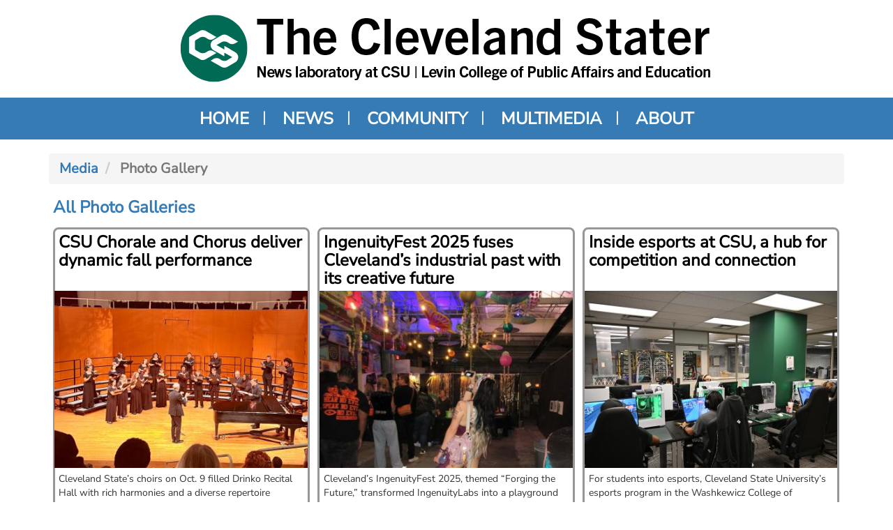

--- FILE ---
content_type: text/html; charset=UTF-8
request_url: https://clevelandstater.com/media/gallery?page=1
body_size: 19665
content:
<!DOCTYPE html>
<html  lang="en" dir="ltr" prefix="content: http://purl.org/rss/1.0/modules/content/  dc: http://purl.org/dc/terms/  foaf: http://xmlns.com/foaf/0.1/  og: http://ogp.me/ns#  rdfs: http://www.w3.org/2000/01/rdf-schema#  schema: http://schema.org/  sioc: http://rdfs.org/sioc/ns#  sioct: http://rdfs.org/sioc/types#  skos: http://www.w3.org/2004/02/skos/core#  xsd: http://www.w3.org/2001/XMLSchema# ">
  <head>
    <meta charset="utf-8" /><script type="text/javascript">(window.NREUM||(NREUM={})).init={ajax:{deny_list:["bam.nr-data.net"]},feature_flags:["soft_nav"]};(window.NREUM||(NREUM={})).loader_config={licenseKey:"NRJS-cdf0ef73feceffcd2dd",applicationID:"571852967",browserID:"572666450"};;/*! For license information please see nr-loader-rum-1.308.0.min.js.LICENSE.txt */
(()=>{var e,t,r={163:(e,t,r)=>{"use strict";r.d(t,{j:()=>E});var n=r(384),i=r(1741);var a=r(2555);r(860).K7.genericEvents;const s="experimental.resources",o="register",c=e=>{if(!e||"string"!=typeof e)return!1;try{document.createDocumentFragment().querySelector(e)}catch{return!1}return!0};var d=r(2614),u=r(944),l=r(8122);const f="[data-nr-mask]",g=e=>(0,l.a)(e,(()=>{const e={feature_flags:[],experimental:{allow_registered_children:!1,resources:!1},mask_selector:"*",block_selector:"[data-nr-block]",mask_input_options:{color:!1,date:!1,"datetime-local":!1,email:!1,month:!1,number:!1,range:!1,search:!1,tel:!1,text:!1,time:!1,url:!1,week:!1,textarea:!1,select:!1,password:!0}};return{ajax:{deny_list:void 0,block_internal:!0,enabled:!0,autoStart:!0},api:{get allow_registered_children(){return e.feature_flags.includes(o)||e.experimental.allow_registered_children},set allow_registered_children(t){e.experimental.allow_registered_children=t},duplicate_registered_data:!1},browser_consent_mode:{enabled:!1},distributed_tracing:{enabled:void 0,exclude_newrelic_header:void 0,cors_use_newrelic_header:void 0,cors_use_tracecontext_headers:void 0,allowed_origins:void 0},get feature_flags(){return e.feature_flags},set feature_flags(t){e.feature_flags=t},generic_events:{enabled:!0,autoStart:!0},harvest:{interval:30},jserrors:{enabled:!0,autoStart:!0},logging:{enabled:!0,autoStart:!0},metrics:{enabled:!0,autoStart:!0},obfuscate:void 0,page_action:{enabled:!0},page_view_event:{enabled:!0,autoStart:!0},page_view_timing:{enabled:!0,autoStart:!0},performance:{capture_marks:!1,capture_measures:!1,capture_detail:!0,resources:{get enabled(){return e.feature_flags.includes(s)||e.experimental.resources},set enabled(t){e.experimental.resources=t},asset_types:[],first_party_domains:[],ignore_newrelic:!0}},privacy:{cookies_enabled:!0},proxy:{assets:void 0,beacon:void 0},session:{expiresMs:d.wk,inactiveMs:d.BB},session_replay:{autoStart:!0,enabled:!1,preload:!1,sampling_rate:10,error_sampling_rate:100,collect_fonts:!1,inline_images:!1,fix_stylesheets:!0,mask_all_inputs:!0,get mask_text_selector(){return e.mask_selector},set mask_text_selector(t){c(t)?e.mask_selector="".concat(t,",").concat(f):""===t||null===t?e.mask_selector=f:(0,u.R)(5,t)},get block_class(){return"nr-block"},get ignore_class(){return"nr-ignore"},get mask_text_class(){return"nr-mask"},get block_selector(){return e.block_selector},set block_selector(t){c(t)?e.block_selector+=",".concat(t):""!==t&&(0,u.R)(6,t)},get mask_input_options(){return e.mask_input_options},set mask_input_options(t){t&&"object"==typeof t?e.mask_input_options={...t,password:!0}:(0,u.R)(7,t)}},session_trace:{enabled:!0,autoStart:!0},soft_navigations:{enabled:!0,autoStart:!0},spa:{enabled:!0,autoStart:!0},ssl:void 0,user_actions:{enabled:!0,elementAttributes:["id","className","tagName","type"]}}})());var p=r(6154),m=r(9324);let h=0;const v={buildEnv:m.F3,distMethod:m.Xs,version:m.xv,originTime:p.WN},b={consented:!1},y={appMetadata:{},get consented(){return this.session?.state?.consent||b.consented},set consented(e){b.consented=e},customTransaction:void 0,denyList:void 0,disabled:!1,harvester:void 0,isolatedBacklog:!1,isRecording:!1,loaderType:void 0,maxBytes:3e4,obfuscator:void 0,onerror:void 0,ptid:void 0,releaseIds:{},session:void 0,timeKeeper:void 0,registeredEntities:[],jsAttributesMetadata:{bytes:0},get harvestCount(){return++h}},_=e=>{const t=(0,l.a)(e,y),r=Object.keys(v).reduce((e,t)=>(e[t]={value:v[t],writable:!1,configurable:!0,enumerable:!0},e),{});return Object.defineProperties(t,r)};var w=r(5701);const x=e=>{const t=e.startsWith("http");e+="/",r.p=t?e:"https://"+e};var R=r(7836),k=r(3241);const A={accountID:void 0,trustKey:void 0,agentID:void 0,licenseKey:void 0,applicationID:void 0,xpid:void 0},S=e=>(0,l.a)(e,A),T=new Set;function E(e,t={},r,s){let{init:o,info:c,loader_config:d,runtime:u={},exposed:l=!0}=t;if(!c){const e=(0,n.pV)();o=e.init,c=e.info,d=e.loader_config}e.init=g(o||{}),e.loader_config=S(d||{}),c.jsAttributes??={},p.bv&&(c.jsAttributes.isWorker=!0),e.info=(0,a.D)(c);const f=e.init,m=[c.beacon,c.errorBeacon];T.has(e.agentIdentifier)||(f.proxy.assets&&(x(f.proxy.assets),m.push(f.proxy.assets)),f.proxy.beacon&&m.push(f.proxy.beacon),e.beacons=[...m],function(e){const t=(0,n.pV)();Object.getOwnPropertyNames(i.W.prototype).forEach(r=>{const n=i.W.prototype[r];if("function"!=typeof n||"constructor"===n)return;let a=t[r];e[r]&&!1!==e.exposed&&"micro-agent"!==e.runtime?.loaderType&&(t[r]=(...t)=>{const n=e[r](...t);return a?a(...t):n})})}(e),(0,n.US)("activatedFeatures",w.B)),u.denyList=[...f.ajax.deny_list||[],...f.ajax.block_internal?m:[]],u.ptid=e.agentIdentifier,u.loaderType=r,e.runtime=_(u),T.has(e.agentIdentifier)||(e.ee=R.ee.get(e.agentIdentifier),e.exposed=l,(0,k.W)({agentIdentifier:e.agentIdentifier,drained:!!w.B?.[e.agentIdentifier],type:"lifecycle",name:"initialize",feature:void 0,data:e.config})),T.add(e.agentIdentifier)}},384:(e,t,r)=>{"use strict";r.d(t,{NT:()=>s,US:()=>u,Zm:()=>o,bQ:()=>d,dV:()=>c,pV:()=>l});var n=r(6154),i=r(1863),a=r(1910);const s={beacon:"bam.nr-data.net",errorBeacon:"bam.nr-data.net"};function o(){return n.gm.NREUM||(n.gm.NREUM={}),void 0===n.gm.newrelic&&(n.gm.newrelic=n.gm.NREUM),n.gm.NREUM}function c(){let e=o();return e.o||(e.o={ST:n.gm.setTimeout,SI:n.gm.setImmediate||n.gm.setInterval,CT:n.gm.clearTimeout,XHR:n.gm.XMLHttpRequest,REQ:n.gm.Request,EV:n.gm.Event,PR:n.gm.Promise,MO:n.gm.MutationObserver,FETCH:n.gm.fetch,WS:n.gm.WebSocket},(0,a.i)(...Object.values(e.o))),e}function d(e,t){let r=o();r.initializedAgents??={},t.initializedAt={ms:(0,i.t)(),date:new Date},r.initializedAgents[e]=t}function u(e,t){o()[e]=t}function l(){return function(){let e=o();const t=e.info||{};e.info={beacon:s.beacon,errorBeacon:s.errorBeacon,...t}}(),function(){let e=o();const t=e.init||{};e.init={...t}}(),c(),function(){let e=o();const t=e.loader_config||{};e.loader_config={...t}}(),o()}},782:(e,t,r)=>{"use strict";r.d(t,{T:()=>n});const n=r(860).K7.pageViewTiming},860:(e,t,r)=>{"use strict";r.d(t,{$J:()=>u,K7:()=>c,P3:()=>d,XX:()=>i,Yy:()=>o,df:()=>a,qY:()=>n,v4:()=>s});const n="events",i="jserrors",a="browser/blobs",s="rum",o="browser/logs",c={ajax:"ajax",genericEvents:"generic_events",jserrors:i,logging:"logging",metrics:"metrics",pageAction:"page_action",pageViewEvent:"page_view_event",pageViewTiming:"page_view_timing",sessionReplay:"session_replay",sessionTrace:"session_trace",softNav:"soft_navigations",spa:"spa"},d={[c.pageViewEvent]:1,[c.pageViewTiming]:2,[c.metrics]:3,[c.jserrors]:4,[c.spa]:5,[c.ajax]:6,[c.sessionTrace]:7,[c.softNav]:8,[c.sessionReplay]:9,[c.logging]:10,[c.genericEvents]:11},u={[c.pageViewEvent]:s,[c.pageViewTiming]:n,[c.ajax]:n,[c.spa]:n,[c.softNav]:n,[c.metrics]:i,[c.jserrors]:i,[c.sessionTrace]:a,[c.sessionReplay]:a,[c.logging]:o,[c.genericEvents]:"ins"}},944:(e,t,r)=>{"use strict";r.d(t,{R:()=>i});var n=r(3241);function i(e,t){"function"==typeof console.debug&&(console.debug("New Relic Warning: https://github.com/newrelic/newrelic-browser-agent/blob/main/docs/warning-codes.md#".concat(e),t),(0,n.W)({agentIdentifier:null,drained:null,type:"data",name:"warn",feature:"warn",data:{code:e,secondary:t}}))}},1687:(e,t,r)=>{"use strict";r.d(t,{Ak:()=>d,Ze:()=>f,x3:()=>u});var n=r(3241),i=r(7836),a=r(3606),s=r(860),o=r(2646);const c={};function d(e,t){const r={staged:!1,priority:s.P3[t]||0};l(e),c[e].get(t)||c[e].set(t,r)}function u(e,t){e&&c[e]&&(c[e].get(t)&&c[e].delete(t),p(e,t,!1),c[e].size&&g(e))}function l(e){if(!e)throw new Error("agentIdentifier required");c[e]||(c[e]=new Map)}function f(e="",t="feature",r=!1){if(l(e),!e||!c[e].get(t)||r)return p(e,t);c[e].get(t).staged=!0,g(e)}function g(e){const t=Array.from(c[e]);t.every(([e,t])=>t.staged)&&(t.sort((e,t)=>e[1].priority-t[1].priority),t.forEach(([t])=>{c[e].delete(t),p(e,t)}))}function p(e,t,r=!0){const s=e?i.ee.get(e):i.ee,c=a.i.handlers;if(!s.aborted&&s.backlog&&c){if((0,n.W)({agentIdentifier:e,type:"lifecycle",name:"drain",feature:t}),r){const e=s.backlog[t],r=c[t];if(r){for(let t=0;e&&t<e.length;++t)m(e[t],r);Object.entries(r).forEach(([e,t])=>{Object.values(t||{}).forEach(t=>{t[0]?.on&&t[0]?.context()instanceof o.y&&t[0].on(e,t[1])})})}}s.isolatedBacklog||delete c[t],s.backlog[t]=null,s.emit("drain-"+t,[])}}function m(e,t){var r=e[1];Object.values(t[r]||{}).forEach(t=>{var r=e[0];if(t[0]===r){var n=t[1],i=e[3],a=e[2];n.apply(i,a)}})}},1738:(e,t,r)=>{"use strict";r.d(t,{U:()=>g,Y:()=>f});var n=r(3241),i=r(9908),a=r(1863),s=r(944),o=r(5701),c=r(3969),d=r(8362),u=r(860),l=r(4261);function f(e,t,r,a){const f=a||r;!f||f[e]&&f[e]!==d.d.prototype[e]||(f[e]=function(){(0,i.p)(c.xV,["API/"+e+"/called"],void 0,u.K7.metrics,r.ee),(0,n.W)({agentIdentifier:r.agentIdentifier,drained:!!o.B?.[r.agentIdentifier],type:"data",name:"api",feature:l.Pl+e,data:{}});try{return t.apply(this,arguments)}catch(e){(0,s.R)(23,e)}})}function g(e,t,r,n,s){const o=e.info;null===r?delete o.jsAttributes[t]:o.jsAttributes[t]=r,(s||null===r)&&(0,i.p)(l.Pl+n,[(0,a.t)(),t,r],void 0,"session",e.ee)}},1741:(e,t,r)=>{"use strict";r.d(t,{W:()=>a});var n=r(944),i=r(4261);class a{#e(e,...t){if(this[e]!==a.prototype[e])return this[e](...t);(0,n.R)(35,e)}addPageAction(e,t){return this.#e(i.hG,e,t)}register(e){return this.#e(i.eY,e)}recordCustomEvent(e,t){return this.#e(i.fF,e,t)}setPageViewName(e,t){return this.#e(i.Fw,e,t)}setCustomAttribute(e,t,r){return this.#e(i.cD,e,t,r)}noticeError(e,t){return this.#e(i.o5,e,t)}setUserId(e,t=!1){return this.#e(i.Dl,e,t)}setApplicationVersion(e){return this.#e(i.nb,e)}setErrorHandler(e){return this.#e(i.bt,e)}addRelease(e,t){return this.#e(i.k6,e,t)}log(e,t){return this.#e(i.$9,e,t)}start(){return this.#e(i.d3)}finished(e){return this.#e(i.BL,e)}recordReplay(){return this.#e(i.CH)}pauseReplay(){return this.#e(i.Tb)}addToTrace(e){return this.#e(i.U2,e)}setCurrentRouteName(e){return this.#e(i.PA,e)}interaction(e){return this.#e(i.dT,e)}wrapLogger(e,t,r){return this.#e(i.Wb,e,t,r)}measure(e,t){return this.#e(i.V1,e,t)}consent(e){return this.#e(i.Pv,e)}}},1863:(e,t,r)=>{"use strict";function n(){return Math.floor(performance.now())}r.d(t,{t:()=>n})},1910:(e,t,r)=>{"use strict";r.d(t,{i:()=>a});var n=r(944);const i=new Map;function a(...e){return e.every(e=>{if(i.has(e))return i.get(e);const t="function"==typeof e?e.toString():"",r=t.includes("[native code]"),a=t.includes("nrWrapper");return r||a||(0,n.R)(64,e?.name||t),i.set(e,r),r})}},2555:(e,t,r)=>{"use strict";r.d(t,{D:()=>o,f:()=>s});var n=r(384),i=r(8122);const a={beacon:n.NT.beacon,errorBeacon:n.NT.errorBeacon,licenseKey:void 0,applicationID:void 0,sa:void 0,queueTime:void 0,applicationTime:void 0,ttGuid:void 0,user:void 0,account:void 0,product:void 0,extra:void 0,jsAttributes:{},userAttributes:void 0,atts:void 0,transactionName:void 0,tNamePlain:void 0};function s(e){try{return!!e.licenseKey&&!!e.errorBeacon&&!!e.applicationID}catch(e){return!1}}const o=e=>(0,i.a)(e,a)},2614:(e,t,r)=>{"use strict";r.d(t,{BB:()=>s,H3:()=>n,g:()=>d,iL:()=>c,tS:()=>o,uh:()=>i,wk:()=>a});const n="NRBA",i="SESSION",a=144e5,s=18e5,o={STARTED:"session-started",PAUSE:"session-pause",RESET:"session-reset",RESUME:"session-resume",UPDATE:"session-update"},c={SAME_TAB:"same-tab",CROSS_TAB:"cross-tab"},d={OFF:0,FULL:1,ERROR:2}},2646:(e,t,r)=>{"use strict";r.d(t,{y:()=>n});class n{constructor(e){this.contextId=e}}},2843:(e,t,r)=>{"use strict";r.d(t,{G:()=>a,u:()=>i});var n=r(3878);function i(e,t=!1,r,i){(0,n.DD)("visibilitychange",function(){if(t)return void("hidden"===document.visibilityState&&e());e(document.visibilityState)},r,i)}function a(e,t,r){(0,n.sp)("pagehide",e,t,r)}},3241:(e,t,r)=>{"use strict";r.d(t,{W:()=>a});var n=r(6154);const i="newrelic";function a(e={}){try{n.gm.dispatchEvent(new CustomEvent(i,{detail:e}))}catch(e){}}},3606:(e,t,r)=>{"use strict";r.d(t,{i:()=>a});var n=r(9908);a.on=s;var i=a.handlers={};function a(e,t,r,a){s(a||n.d,i,e,t,r)}function s(e,t,r,i,a){a||(a="feature"),e||(e=n.d);var s=t[a]=t[a]||{};(s[r]=s[r]||[]).push([e,i])}},3878:(e,t,r)=>{"use strict";function n(e,t){return{capture:e,passive:!1,signal:t}}function i(e,t,r=!1,i){window.addEventListener(e,t,n(r,i))}function a(e,t,r=!1,i){document.addEventListener(e,t,n(r,i))}r.d(t,{DD:()=>a,jT:()=>n,sp:()=>i})},3969:(e,t,r)=>{"use strict";r.d(t,{TZ:()=>n,XG:()=>o,rs:()=>i,xV:()=>s,z_:()=>a});const n=r(860).K7.metrics,i="sm",a="cm",s="storeSupportabilityMetrics",o="storeEventMetrics"},4234:(e,t,r)=>{"use strict";r.d(t,{W:()=>a});var n=r(7836),i=r(1687);class a{constructor(e,t){this.agentIdentifier=e,this.ee=n.ee.get(e),this.featureName=t,this.blocked=!1}deregisterDrain(){(0,i.x3)(this.agentIdentifier,this.featureName)}}},4261:(e,t,r)=>{"use strict";r.d(t,{$9:()=>d,BL:()=>o,CH:()=>g,Dl:()=>_,Fw:()=>y,PA:()=>h,Pl:()=>n,Pv:()=>k,Tb:()=>l,U2:()=>a,V1:()=>R,Wb:()=>x,bt:()=>b,cD:()=>v,d3:()=>w,dT:()=>c,eY:()=>p,fF:()=>f,hG:()=>i,k6:()=>s,nb:()=>m,o5:()=>u});const n="api-",i="addPageAction",a="addToTrace",s="addRelease",o="finished",c="interaction",d="log",u="noticeError",l="pauseReplay",f="recordCustomEvent",g="recordReplay",p="register",m="setApplicationVersion",h="setCurrentRouteName",v="setCustomAttribute",b="setErrorHandler",y="setPageViewName",_="setUserId",w="start",x="wrapLogger",R="measure",k="consent"},5289:(e,t,r)=>{"use strict";r.d(t,{GG:()=>s,Qr:()=>c,sB:()=>o});var n=r(3878),i=r(6389);function a(){return"undefined"==typeof document||"complete"===document.readyState}function s(e,t){if(a())return e();const r=(0,i.J)(e),s=setInterval(()=>{a()&&(clearInterval(s),r())},500);(0,n.sp)("load",r,t)}function o(e){if(a())return e();(0,n.DD)("DOMContentLoaded",e)}function c(e){if(a())return e();(0,n.sp)("popstate",e)}},5607:(e,t,r)=>{"use strict";r.d(t,{W:()=>n});const n=(0,r(9566).bz)()},5701:(e,t,r)=>{"use strict";r.d(t,{B:()=>a,t:()=>s});var n=r(3241);const i=new Set,a={};function s(e,t){const r=t.agentIdentifier;a[r]??={},e&&"object"==typeof e&&(i.has(r)||(t.ee.emit("rumresp",[e]),a[r]=e,i.add(r),(0,n.W)({agentIdentifier:r,loaded:!0,drained:!0,type:"lifecycle",name:"load",feature:void 0,data:e})))}},6154:(e,t,r)=>{"use strict";r.d(t,{OF:()=>c,RI:()=>i,WN:()=>u,bv:()=>a,eN:()=>l,gm:()=>s,mw:()=>o,sb:()=>d});var n=r(1863);const i="undefined"!=typeof window&&!!window.document,a="undefined"!=typeof WorkerGlobalScope&&("undefined"!=typeof self&&self instanceof WorkerGlobalScope&&self.navigator instanceof WorkerNavigator||"undefined"!=typeof globalThis&&globalThis instanceof WorkerGlobalScope&&globalThis.navigator instanceof WorkerNavigator),s=i?window:"undefined"!=typeof WorkerGlobalScope&&("undefined"!=typeof self&&self instanceof WorkerGlobalScope&&self||"undefined"!=typeof globalThis&&globalThis instanceof WorkerGlobalScope&&globalThis),o=Boolean("hidden"===s?.document?.visibilityState),c=/iPad|iPhone|iPod/.test(s.navigator?.userAgent),d=c&&"undefined"==typeof SharedWorker,u=((()=>{const e=s.navigator?.userAgent?.match(/Firefox[/\s](\d+\.\d+)/);Array.isArray(e)&&e.length>=2&&e[1]})(),Date.now()-(0,n.t)()),l=()=>"undefined"!=typeof PerformanceNavigationTiming&&s?.performance?.getEntriesByType("navigation")?.[0]?.responseStart},6389:(e,t,r)=>{"use strict";function n(e,t=500,r={}){const n=r?.leading||!1;let i;return(...r)=>{n&&void 0===i&&(e.apply(this,r),i=setTimeout(()=>{i=clearTimeout(i)},t)),n||(clearTimeout(i),i=setTimeout(()=>{e.apply(this,r)},t))}}function i(e){let t=!1;return(...r)=>{t||(t=!0,e.apply(this,r))}}r.d(t,{J:()=>i,s:()=>n})},6630:(e,t,r)=>{"use strict";r.d(t,{T:()=>n});const n=r(860).K7.pageViewEvent},7699:(e,t,r)=>{"use strict";r.d(t,{It:()=>a,KC:()=>o,No:()=>i,qh:()=>s});var n=r(860);const i=16e3,a=1e6,s="SESSION_ERROR",o={[n.K7.logging]:!0,[n.K7.genericEvents]:!1,[n.K7.jserrors]:!1,[n.K7.ajax]:!1}},7836:(e,t,r)=>{"use strict";r.d(t,{P:()=>o,ee:()=>c});var n=r(384),i=r(8990),a=r(2646),s=r(5607);const o="nr@context:".concat(s.W),c=function e(t,r){var n={},s={},u={},l=!1;try{l=16===r.length&&d.initializedAgents?.[r]?.runtime.isolatedBacklog}catch(e){}var f={on:p,addEventListener:p,removeEventListener:function(e,t){var r=n[e];if(!r)return;for(var i=0;i<r.length;i++)r[i]===t&&r.splice(i,1)},emit:function(e,r,n,i,a){!1!==a&&(a=!0);if(c.aborted&&!i)return;t&&a&&t.emit(e,r,n);var o=g(n);m(e).forEach(e=>{e.apply(o,r)});var d=v()[s[e]];d&&d.push([f,e,r,o]);return o},get:h,listeners:m,context:g,buffer:function(e,t){const r=v();if(t=t||"feature",f.aborted)return;Object.entries(e||{}).forEach(([e,n])=>{s[n]=t,t in r||(r[t]=[])})},abort:function(){f._aborted=!0,Object.keys(f.backlog).forEach(e=>{delete f.backlog[e]})},isBuffering:function(e){return!!v()[s[e]]},debugId:r,backlog:l?{}:t&&"object"==typeof t.backlog?t.backlog:{},isolatedBacklog:l};return Object.defineProperty(f,"aborted",{get:()=>{let e=f._aborted||!1;return e||(t&&(e=t.aborted),e)}}),f;function g(e){return e&&e instanceof a.y?e:e?(0,i.I)(e,o,()=>new a.y(o)):new a.y(o)}function p(e,t){n[e]=m(e).concat(t)}function m(e){return n[e]||[]}function h(t){return u[t]=u[t]||e(f,t)}function v(){return f.backlog}}(void 0,"globalEE"),d=(0,n.Zm)();d.ee||(d.ee=c)},8122:(e,t,r)=>{"use strict";r.d(t,{a:()=>i});var n=r(944);function i(e,t){try{if(!e||"object"!=typeof e)return(0,n.R)(3);if(!t||"object"!=typeof t)return(0,n.R)(4);const r=Object.create(Object.getPrototypeOf(t),Object.getOwnPropertyDescriptors(t)),a=0===Object.keys(r).length?e:r;for(let s in a)if(void 0!==e[s])try{if(null===e[s]){r[s]=null;continue}Array.isArray(e[s])&&Array.isArray(t[s])?r[s]=Array.from(new Set([...e[s],...t[s]])):"object"==typeof e[s]&&"object"==typeof t[s]?r[s]=i(e[s],t[s]):r[s]=e[s]}catch(e){r[s]||(0,n.R)(1,e)}return r}catch(e){(0,n.R)(2,e)}}},8362:(e,t,r)=>{"use strict";r.d(t,{d:()=>a});var n=r(9566),i=r(1741);class a extends i.W{agentIdentifier=(0,n.LA)(16)}},8374:(e,t,r)=>{r.nc=(()=>{try{return document?.currentScript?.nonce}catch(e){}return""})()},8990:(e,t,r)=>{"use strict";r.d(t,{I:()=>i});var n=Object.prototype.hasOwnProperty;function i(e,t,r){if(n.call(e,t))return e[t];var i=r();if(Object.defineProperty&&Object.keys)try{return Object.defineProperty(e,t,{value:i,writable:!0,enumerable:!1}),i}catch(e){}return e[t]=i,i}},9324:(e,t,r)=>{"use strict";r.d(t,{F3:()=>i,Xs:()=>a,xv:()=>n});const n="1.308.0",i="PROD",a="CDN"},9566:(e,t,r)=>{"use strict";r.d(t,{LA:()=>o,bz:()=>s});var n=r(6154);const i="xxxxxxxx-xxxx-4xxx-yxxx-xxxxxxxxxxxx";function a(e,t){return e?15&e[t]:16*Math.random()|0}function s(){const e=n.gm?.crypto||n.gm?.msCrypto;let t,r=0;return e&&e.getRandomValues&&(t=e.getRandomValues(new Uint8Array(30))),i.split("").map(e=>"x"===e?a(t,r++).toString(16):"y"===e?(3&a()|8).toString(16):e).join("")}function o(e){const t=n.gm?.crypto||n.gm?.msCrypto;let r,i=0;t&&t.getRandomValues&&(r=t.getRandomValues(new Uint8Array(e)));const s=[];for(var o=0;o<e;o++)s.push(a(r,i++).toString(16));return s.join("")}},9908:(e,t,r)=>{"use strict";r.d(t,{d:()=>n,p:()=>i});var n=r(7836).ee.get("handle");function i(e,t,r,i,a){a?(a.buffer([e],i),a.emit(e,t,r)):(n.buffer([e],i),n.emit(e,t,r))}}},n={};function i(e){var t=n[e];if(void 0!==t)return t.exports;var a=n[e]={exports:{}};return r[e](a,a.exports,i),a.exports}i.m=r,i.d=(e,t)=>{for(var r in t)i.o(t,r)&&!i.o(e,r)&&Object.defineProperty(e,r,{enumerable:!0,get:t[r]})},i.f={},i.e=e=>Promise.all(Object.keys(i.f).reduce((t,r)=>(i.f[r](e,t),t),[])),i.u=e=>"nr-rum-1.308.0.min.js",i.o=(e,t)=>Object.prototype.hasOwnProperty.call(e,t),e={},t="NRBA-1.308.0.PROD:",i.l=(r,n,a,s)=>{if(e[r])e[r].push(n);else{var o,c;if(void 0!==a)for(var d=document.getElementsByTagName("script"),u=0;u<d.length;u++){var l=d[u];if(l.getAttribute("src")==r||l.getAttribute("data-webpack")==t+a){o=l;break}}if(!o){c=!0;var f={296:"sha512-+MIMDsOcckGXa1EdWHqFNv7P+JUkd5kQwCBr3KE6uCvnsBNUrdSt4a/3/L4j4TxtnaMNjHpza2/erNQbpacJQA=="};(o=document.createElement("script")).charset="utf-8",i.nc&&o.setAttribute("nonce",i.nc),o.setAttribute("data-webpack",t+a),o.src=r,0!==o.src.indexOf(window.location.origin+"/")&&(o.crossOrigin="anonymous"),f[s]&&(o.integrity=f[s])}e[r]=[n];var g=(t,n)=>{o.onerror=o.onload=null,clearTimeout(p);var i=e[r];if(delete e[r],o.parentNode&&o.parentNode.removeChild(o),i&&i.forEach(e=>e(n)),t)return t(n)},p=setTimeout(g.bind(null,void 0,{type:"timeout",target:o}),12e4);o.onerror=g.bind(null,o.onerror),o.onload=g.bind(null,o.onload),c&&document.head.appendChild(o)}},i.r=e=>{"undefined"!=typeof Symbol&&Symbol.toStringTag&&Object.defineProperty(e,Symbol.toStringTag,{value:"Module"}),Object.defineProperty(e,"__esModule",{value:!0})},i.p="https://js-agent.newrelic.com/",(()=>{var e={374:0,840:0};i.f.j=(t,r)=>{var n=i.o(e,t)?e[t]:void 0;if(0!==n)if(n)r.push(n[2]);else{var a=new Promise((r,i)=>n=e[t]=[r,i]);r.push(n[2]=a);var s=i.p+i.u(t),o=new Error;i.l(s,r=>{if(i.o(e,t)&&(0!==(n=e[t])&&(e[t]=void 0),n)){var a=r&&("load"===r.type?"missing":r.type),s=r&&r.target&&r.target.src;o.message="Loading chunk "+t+" failed: ("+a+": "+s+")",o.name="ChunkLoadError",o.type=a,o.request=s,n[1](o)}},"chunk-"+t,t)}};var t=(t,r)=>{var n,a,[s,o,c]=r,d=0;if(s.some(t=>0!==e[t])){for(n in o)i.o(o,n)&&(i.m[n]=o[n]);if(c)c(i)}for(t&&t(r);d<s.length;d++)a=s[d],i.o(e,a)&&e[a]&&e[a][0](),e[a]=0},r=self["webpackChunk:NRBA-1.308.0.PROD"]=self["webpackChunk:NRBA-1.308.0.PROD"]||[];r.forEach(t.bind(null,0)),r.push=t.bind(null,r.push.bind(r))})(),(()=>{"use strict";i(8374);var e=i(8362),t=i(860);const r=Object.values(t.K7);var n=i(163);var a=i(9908),s=i(1863),o=i(4261),c=i(1738);var d=i(1687),u=i(4234),l=i(5289),f=i(6154),g=i(944),p=i(384);const m=e=>f.RI&&!0===e?.privacy.cookies_enabled;function h(e){return!!(0,p.dV)().o.MO&&m(e)&&!0===e?.session_trace.enabled}var v=i(6389),b=i(7699);class y extends u.W{constructor(e,t){super(e.agentIdentifier,t),this.agentRef=e,this.abortHandler=void 0,this.featAggregate=void 0,this.loadedSuccessfully=void 0,this.onAggregateImported=new Promise(e=>{this.loadedSuccessfully=e}),this.deferred=Promise.resolve(),!1===e.init[this.featureName].autoStart?this.deferred=new Promise((t,r)=>{this.ee.on("manual-start-all",(0,v.J)(()=>{(0,d.Ak)(e.agentIdentifier,this.featureName),t()}))}):(0,d.Ak)(e.agentIdentifier,t)}importAggregator(e,t,r={}){if(this.featAggregate)return;const n=async()=>{let n;await this.deferred;try{if(m(e.init)){const{setupAgentSession:t}=await i.e(296).then(i.bind(i,3305));n=t(e)}}catch(e){(0,g.R)(20,e),this.ee.emit("internal-error",[e]),(0,a.p)(b.qh,[e],void 0,this.featureName,this.ee)}try{if(!this.#t(this.featureName,n,e.init))return(0,d.Ze)(this.agentIdentifier,this.featureName),void this.loadedSuccessfully(!1);const{Aggregate:i}=await t();this.featAggregate=new i(e,r),e.runtime.harvester.initializedAggregates.push(this.featAggregate),this.loadedSuccessfully(!0)}catch(e){(0,g.R)(34,e),this.abortHandler?.(),(0,d.Ze)(this.agentIdentifier,this.featureName,!0),this.loadedSuccessfully(!1),this.ee&&this.ee.abort()}};f.RI?(0,l.GG)(()=>n(),!0):n()}#t(e,r,n){if(this.blocked)return!1;switch(e){case t.K7.sessionReplay:return h(n)&&!!r;case t.K7.sessionTrace:return!!r;default:return!0}}}var _=i(6630),w=i(2614),x=i(3241);class R extends y{static featureName=_.T;constructor(e){var t;super(e,_.T),this.setupInspectionEvents(e.agentIdentifier),t=e,(0,c.Y)(o.Fw,function(e,r){"string"==typeof e&&("/"!==e.charAt(0)&&(e="/"+e),t.runtime.customTransaction=(r||"http://custom.transaction")+e,(0,a.p)(o.Pl+o.Fw,[(0,s.t)()],void 0,void 0,t.ee))},t),this.importAggregator(e,()=>i.e(296).then(i.bind(i,3943)))}setupInspectionEvents(e){const t=(t,r)=>{t&&(0,x.W)({agentIdentifier:e,timeStamp:t.timeStamp,loaded:"complete"===t.target.readyState,type:"window",name:r,data:t.target.location+""})};(0,l.sB)(e=>{t(e,"DOMContentLoaded")}),(0,l.GG)(e=>{t(e,"load")}),(0,l.Qr)(e=>{t(e,"navigate")}),this.ee.on(w.tS.UPDATE,(t,r)=>{(0,x.W)({agentIdentifier:e,type:"lifecycle",name:"session",data:r})})}}class k extends e.d{constructor(e){var t;(super(),f.gm)?(this.features={},(0,p.bQ)(this.agentIdentifier,this),this.desiredFeatures=new Set(e.features||[]),this.desiredFeatures.add(R),(0,n.j)(this,e,e.loaderType||"agent"),t=this,(0,c.Y)(o.cD,function(e,r,n=!1){if("string"==typeof e){if(["string","number","boolean"].includes(typeof r)||null===r)return(0,c.U)(t,e,r,o.cD,n);(0,g.R)(40,typeof r)}else(0,g.R)(39,typeof e)},t),function(e){(0,c.Y)(o.Dl,function(t,r=!1){if("string"!=typeof t&&null!==t)return void(0,g.R)(41,typeof t);const n=e.info.jsAttributes["enduser.id"];r&&null!=n&&n!==t?(0,a.p)(o.Pl+"setUserIdAndResetSession",[t],void 0,"session",e.ee):(0,c.U)(e,"enduser.id",t,o.Dl,!0)},e)}(this),function(e){(0,c.Y)(o.nb,function(t){if("string"==typeof t||null===t)return(0,c.U)(e,"application.version",t,o.nb,!1);(0,g.R)(42,typeof t)},e)}(this),function(e){(0,c.Y)(o.d3,function(){e.ee.emit("manual-start-all")},e)}(this),function(e){(0,c.Y)(o.Pv,function(t=!0){if("boolean"==typeof t){if((0,a.p)(o.Pl+o.Pv,[t],void 0,"session",e.ee),e.runtime.consented=t,t){const t=e.features.page_view_event;t.onAggregateImported.then(e=>{const r=t.featAggregate;e&&!r.sentRum&&r.sendRum()})}}else(0,g.R)(65,typeof t)},e)}(this),this.run()):(0,g.R)(21)}get config(){return{info:this.info,init:this.init,loader_config:this.loader_config,runtime:this.runtime}}get api(){return this}run(){try{const e=function(e){const t={};return r.forEach(r=>{t[r]=!!e[r]?.enabled}),t}(this.init),n=[...this.desiredFeatures];n.sort((e,r)=>t.P3[e.featureName]-t.P3[r.featureName]),n.forEach(r=>{if(!e[r.featureName]&&r.featureName!==t.K7.pageViewEvent)return;if(r.featureName===t.K7.spa)return void(0,g.R)(67);const n=function(e){switch(e){case t.K7.ajax:return[t.K7.jserrors];case t.K7.sessionTrace:return[t.K7.ajax,t.K7.pageViewEvent];case t.K7.sessionReplay:return[t.K7.sessionTrace];case t.K7.pageViewTiming:return[t.K7.pageViewEvent];default:return[]}}(r.featureName).filter(e=>!(e in this.features));n.length>0&&(0,g.R)(36,{targetFeature:r.featureName,missingDependencies:n}),this.features[r.featureName]=new r(this)})}catch(e){(0,g.R)(22,e);for(const e in this.features)this.features[e].abortHandler?.();const t=(0,p.Zm)();delete t.initializedAgents[this.agentIdentifier]?.features,delete this.sharedAggregator;return t.ee.get(this.agentIdentifier).abort(),!1}}}var A=i(2843),S=i(782);class T extends y{static featureName=S.T;constructor(e){super(e,S.T),f.RI&&((0,A.u)(()=>(0,a.p)("docHidden",[(0,s.t)()],void 0,S.T,this.ee),!0),(0,A.G)(()=>(0,a.p)("winPagehide",[(0,s.t)()],void 0,S.T,this.ee)),this.importAggregator(e,()=>i.e(296).then(i.bind(i,2117))))}}var E=i(3969);class I extends y{static featureName=E.TZ;constructor(e){super(e,E.TZ),f.RI&&document.addEventListener("securitypolicyviolation",e=>{(0,a.p)(E.xV,["Generic/CSPViolation/Detected"],void 0,this.featureName,this.ee)}),this.importAggregator(e,()=>i.e(296).then(i.bind(i,9623)))}}new k({features:[R,T,I],loaderType:"lite"})})()})();</script>
<noscript><style>form.antibot * :not(.antibot-message) { display: none !important; }</style>
</noscript><meta name="geo.placename" content="Cleveland, Ohio" />
<meta name="geo.region" content="US-OH" />
<link rel="canonical" href="https://clevelandstater.com/media/gallery" />
<link rel="icon" href="/themes/custom/stater/favicons/favicon.ico" />
<link rel="icon" sizes="16x16" href="/themes/custom/stater/favicons/favicon-16x16.png" />
<link rel="icon" sizes="32x32" href="/themes/custom/stater/favicons/favicon-32x32.png" />
<link rel="icon" sizes="96x96" href="/themes/custom/stater/favicons/favicon-96x96.png" />
<link rel="apple-touch-icon" href="/themes/custom/stater/favicons/apple-icon-60x60.png" />
<link rel="apple-touch-icon" sizes="72x72" href="/themes/custom/stater/favicons/apple-icon-72x72.png" />
<link rel="apple-touch-icon" sizes="76x76" href="/themes/custom/stater/favicons/apple-icon-76x76.png" />
<link rel="apple-touch-icon" sizes="114x114" href="/themes/custom/stater/favicons/apple-icon-114x114.png" />
<link rel="apple-touch-icon" sizes="120x120" href="/themes/custom/stater/favicons/apple-icon-120x120.png" />
<link rel="apple-touch-icon" sizes="144x144" href="/themes/custom/stater/favicons/apple-icon-144x144.png" />
<link rel="apple-touch-icon" sizes="152x152" href="/themes/custom/stater/favicons/apple-icon-152x152.png" />
<link rel="apple-touch-icon" sizes="180x180" href="/themes/custom/stater/favicons/apple-icon-180x180.png" />
<meta name="Generator" content="Drupal 9 (https://www.drupal.org)" />
<meta name="MobileOptimized" content="width" />
<meta name="HandheldFriendly" content="true" />
<meta name="viewport" content="width=device-width, initial-scale=1.0" />
<script>window.a2a_config=window.a2a_config||{};a2a_config.callbacks=[];a2a_config.overlays=[];a2a_config.templates={};</script>

    <title>Photo Gallery | Cleveland Stater</title>
    <link rel="stylesheet" media="all" href="/libraries/drupal-superfish/css/superfish.css?t97mi8" />
<link rel="stylesheet" media="all" href="/core/assets/vendor/jquery.ui/themes/base/core.css?t97mi8" />
<link rel="stylesheet" media="all" href="/core/assets/vendor/jquery.ui/themes/base/controlgroup.css?t97mi8" />
<link rel="stylesheet" media="all" href="/core/assets/vendor/jquery.ui/themes/base/checkboxradio.css?t97mi8" />
<link rel="stylesheet" media="all" href="/core/assets/vendor/jquery.ui/themes/base/resizable.css?t97mi8" />
<link rel="stylesheet" media="all" href="/core/assets/vendor/jquery.ui/themes/base/button.css?t97mi8" />
<link rel="stylesheet" media="all" href="/core/assets/vendor/jquery.ui/themes/base/dialog.css?t97mi8" />
<link rel="stylesheet" media="all" href="/core/modules/system/css/components/align.module.css?t97mi8" />
<link rel="stylesheet" media="all" href="/core/modules/system/css/components/fieldgroup.module.css?t97mi8" />
<link rel="stylesheet" media="all" href="/core/modules/system/css/components/container-inline.module.css?t97mi8" />
<link rel="stylesheet" media="all" href="/core/modules/system/css/components/clearfix.module.css?t97mi8" />
<link rel="stylesheet" media="all" href="/core/modules/system/css/components/details.module.css?t97mi8" />
<link rel="stylesheet" media="all" href="/core/modules/system/css/components/hidden.module.css?t97mi8" />
<link rel="stylesheet" media="all" href="/core/modules/system/css/components/item-list.module.css?t97mi8" />
<link rel="stylesheet" media="all" href="/core/modules/system/css/components/js.module.css?t97mi8" />
<link rel="stylesheet" media="all" href="/core/modules/system/css/components/nowrap.module.css?t97mi8" />
<link rel="stylesheet" media="all" href="/core/modules/system/css/components/position-container.module.css?t97mi8" />
<link rel="stylesheet" media="all" href="/core/modules/system/css/components/progress.module.css?t97mi8" />
<link rel="stylesheet" media="all" href="/core/modules/system/css/components/reset-appearance.module.css?t97mi8" />
<link rel="stylesheet" media="all" href="/core/modules/system/css/components/resize.module.css?t97mi8" />
<link rel="stylesheet" media="all" href="/core/modules/system/css/components/sticky-header.module.css?t97mi8" />
<link rel="stylesheet" media="all" href="/core/modules/system/css/components/system-status-counter.css?t97mi8" />
<link rel="stylesheet" media="all" href="/core/modules/system/css/components/system-status-report-counters.css?t97mi8" />
<link rel="stylesheet" media="all" href="/core/modules/system/css/components/system-status-report-general-info.css?t97mi8" />
<link rel="stylesheet" media="all" href="/core/modules/system/css/components/tablesort.module.css?t97mi8" />
<link rel="stylesheet" media="all" href="/core/modules/system/css/components/tree-child.module.css?t97mi8" />
<link rel="stylesheet" media="all" href="/core/modules/filter/css/filter.caption.css?t97mi8" />
<link rel="stylesheet" media="all" href="/core/modules/media/css/filter.caption.css?t97mi8" />
<link rel="stylesheet" media="all" href="/core/modules/views/css/views.module.css?t97mi8" />
<link rel="stylesheet" media="all" href="/core/assets/vendor/jquery.ui/themes/base/theme.css?t97mi8" />
<link rel="stylesheet" media="all" href="/modules/contrib/addtoany/css/addtoany.css?t97mi8" />
<link rel="stylesheet" media="all" href="https://use.fontawesome.com/releases/v5.10.0/css/all.css" />
<link rel="stylesheet" media="all" href="https://use.fontawesome.com/releases/v5.10.0/css/v4-shims.css" />
<link rel="stylesheet" media="all" href="/libraries/drupal-superfish/style/default/default.css?t97mi8" />
<link rel="stylesheet" media="all" href="/themes/custom/stater/css/style.css?t97mi8" />

    
  </head>
  <body class="path-media has-glyphicons">
    <a href="#main-content" class="visually-hidden focusable skip-link">
      Skip to main content
    </a>
    
      <div class="dialog-off-canvas-main-canvas" data-off-canvas-main-canvas>
              <header class="navbar navbar-default" id="navbar" role="banner">
      <div class="navbar-header">
          <div class="region region-navigation">
      <a class="logo navbar-btn pull-left" href="/" title="Home" rel="home">
    <img src="/themes/custom/stater/images/stater-logo.png" alt="Home" />
  </a>
    <section id="block-mainnavigation" class="block block-superfish block-superfishmain clearfix">
  
    

      
<ul id="superfish-main" class="menu sf-menu sf-main sf-horizontal sf-style-default">
  
<li id="main-standardfront-page" class="sf-depth-1 sf-no-children"><a href="/" class="sf-depth-1">Home</a></li><li id="main-menu-link-contentdd77f9eb-3366-4eb9-85f9-e9b33d9808ee" class="sf-depth-1 menuparent"><a href="/news" class="sf-depth-1 menuparent">News</a><ul><li id="main-menu-link-content1c42c7d1-7f87-4977-bf11-0dbb2558c73e" class="sf-depth-2 sf-no-children"><a href="/news" title="News" class="sf-depth-2">All News</a></li><li id="main-menu-link-content98045505-0c8a-4a3b-a34b-3a3aca38a80c" class="sf-depth-2 sf-no-children"><a href="/news/news" class="sf-depth-2">News</a></li><li id="main-menu-link-content30314bb3-0ece-464c-a52a-280e9f97a29c" class="sf-depth-2 sf-no-children"><a href="/news/community" title="Community" class="sf-depth-2">Community</a></li><li id="main-menu-link-content2fcf2517-0839-4456-9abd-def7b84910ba" class="sf-depth-2 sf-no-children"><a href="/news/sports" title="Sports" class="sf-depth-2">Sports</a></li><li id="main-menu-link-content646f2f9f-4992-4680-a564-ac9ee62a5324" class="sf-depth-2 sf-no-children"><a href="/news/arts-features" title="Arts &amp; Features" class="sf-depth-2">Arts &amp; Features</a></li><li id="main-menu-link-content228fe7e1-09ed-42f4-a8b0-aec805498075" class="sf-depth-2 sf-no-children"><a href="/news/opinion" class="sf-depth-2">Opinion</a></li></ul></li><li id="main-menu-link-content15b4645e-3dff-46b8-801e-4768fac76038" class="sf-depth-1 sf-no-children"><a href="/news/community" title="Community" class="sf-depth-1">Community</a></li><li id="main-menu-link-contenta8f28e78-37f3-47b6-94bf-c388a4fb5860" class="active-trail sf-depth-1 menuparent"><a href="/media" class="sf-depth-1 menuparent">Multimedia</a><ul><li id="main-menu-link-contentf39bd83c-bb1c-4916-80d3-721bae2ab3c4" class="sf-depth-2 sf-no-children"><a href="/media" class="sf-depth-2">All Media</a></li><li id="main-menu-link-content7730a319-9894-4ba1-91c1-3cc7bfbf8776" class="active-trail sf-depth-2 sf-no-children"><a href="/media/gallery" class="is-active sf-depth-2">Photos</a></li><li id="main-menu-link-contentda2bace5-942c-4b65-a325-54d9336bc2bc" class="sf-depth-2 sf-no-children"><a href="/media/podcast" class="sf-depth-2">Podcasts</a></li><li id="main-menu-link-content72ad4956-ab1e-44f9-a134-85761d1dc733" class="sf-depth-2 sf-no-children"><a href="/media/video" class="sf-depth-2">Videos</a></li></ul></li><li id="main-menu-link-contentb6bac2da-205f-4a95-9c67-9eedfbb96a4f" class="sf-depth-1 menuparent"><a href="/about" class="sf-depth-1 menuparent">About</a><ul><li id="main-menu-link-contente4060cfb-1777-4cd2-a3ef-596f003455dc" class="sf-depth-2 sf-no-children"><a href="/about" class="sf-depth-2">About Us</a></li><li id="main-menu-link-content0d5a9889-7def-4dd3-b3c3-32b08028229d" class="sf-depth-2 sf-no-children"><a href="/advertise" class="sf-depth-2">Advertising</a></li><li id="main-menu-link-content2b654703-62d9-4274-97fd-136b535cde6e" class="sf-depth-2 sf-no-children"><a href="/about#contactform" class="sf-depth-2">Contact</a></li></ul></li>
</ul>

  </section>


  </div>

                      </div>

                          </div>
          </header>
  
  <div role="main" class="main-container container js-quickedit-main-content">
    <div class="row">

            
            
                  <section class="col-sm-12">

                                      <div class="highlighted">  <div class="region region-highlighted">
    <div data-drupal-messages-fallback class="hidden"></div>

  </div>
</div>
                  
                
                          <a id="main-content"></a>
            <div class="region region-content">
        <ol class="breadcrumb">
          <li >
                  <a href="/media">Media</a>
              </li>
          <li  class="active">
                  Photo Gallery
              </li>
      </ol>

  <div class="views-element-container form-group"><div class="view view-photo-galleries view-id-photo_galleries view-display-id-page_1 js-view-dom-id-ca77a069108750372fd21ee8c9b2bb30a21d8470700a3476ff106f57020475ab">
  
    
      <div class="view-header">
      <h1>All Photo Galleries</h1>
    </div>
      
      <div class="view-content">
          <div class="photogallery-row views-row">
<article data-history-node-id="1246" role="article" about="/media/gallery/csu-chorale-and-chorus-deliver-dynamic-fall-performance" class="photo-gallery teaser clearfix">

  
      <h2>
      <a href="/media/gallery/csu-chorale-and-chorus-deliver-dynamic-fall-performance" rel="bookmark">
<span>CSU Chorale and Chorus deliver dynamic fall performance</span>
</a>
    </h2>
    

  
  <div class="content">
    
            <div class="field field--name-field-image field--type-image field--label-hidden field--item">  <a href="/media/gallery/csu-chorale-and-chorus-deliver-dynamic-fall-performance">  <img srcset="/sites/default/files/styles/recent_news_carousel/public/2025-10/COMM-CSU-CHOIR-CONCERT-3_2.jpg?itok=UamO4Sno 400w" sizes="(max-width:900px)" src="/sites/default/files/styles/recent_news_carousel/public/2025-10/COMM-CSU-CHOIR-CONCERT-3_2.jpg?itok=UamO4Sno" alt="csu chorale " typeof="foaf:Image" class="img-responsive" />

</a>
</div>
      
            <div class="field field--name-body field--type-text-with-summary field--label-hidden field--item">Cleveland State’s choirs on Oct. 9 filled Drinko Recital Hall with rich harmonies and a diverse repertoire spanning centuries of choral arrangements during their fall recital.</div>
      <ul class="links inline list-inline"><li class="node-readmore"><a href="/media/gallery/csu-chorale-and-chorus-deliver-dynamic-fall-performance" rel="tag" title="CSU Chorale and Chorus deliver dynamic fall performance" hreflang="en">View now</a></li></ul>
  </div>

</article>
</div>
    <div class="photogallery-row views-row">
<article data-history-node-id="1243" role="article" about="/media/gallery/ingenuityfest-2025-fuses-clevelands-industrial-past-its-creative-future" class="photo-gallery teaser clearfix">

  
      <h2>
      <a href="/media/gallery/ingenuityfest-2025-fuses-clevelands-industrial-past-its-creative-future" rel="bookmark">
<span>IngenuityFest 2025 fuses Cleveland’s industrial past with its creative future</span>
</a>
    </h2>
    

  
  <div class="content">
    
            <div class="field field--name-field-image field--type-image field--label-hidden field--item">  <a href="/media/gallery/ingenuityfest-2025-fuses-clevelands-industrial-past-its-creative-future">  <img srcset="/sites/default/files/styles/recent_news_carousel/public/2025-10/Untitled%20design%20%284%29.jpg?itok=gAVYnysH 400w" sizes="(max-width:900px)" src="/sites/default/files/styles/recent_news_carousel/public/2025-10/Untitled%20design%20%284%29.jpg?itok=gAVYnysH" alt="Erin Sweeney took this picture of Morgan Alten taking a picture August 27, 2025." typeof="foaf:Image" class="img-responsive" />

</a>
</div>
      
            <div class="field field--name-body field--type-text-with-summary field--label-hidden field--item">Cleveland’s IngenuityFest 2025, themed “Forging the Future,” transformed IngenuityLabs into a playground of art, industry and technology, inspiring collaboration among local creatives.</div>
      <ul class="links inline list-inline"><li class="node-readmore"><a href="/media/gallery/ingenuityfest-2025-fuses-clevelands-industrial-past-its-creative-future" rel="tag" title="IngenuityFest 2025 fuses Cleveland’s industrial past with its creative future" hreflang="en">View now</a></li></ul>
  </div>

</article>
</div>
    <div class="photogallery-row views-row">
<article data-history-node-id="1232" role="article" about="/media/gallery/inside-esports-csu-hub-competition-and-connection" class="photo-gallery teaser clearfix">

  
      <h2>
      <a href="/media/gallery/inside-esports-csu-hub-competition-and-connection" rel="bookmark">
<span>Inside esports at CSU, a hub for competition and connection</span>
</a>
    </h2>
    

  
  <div class="content">
    
            <div class="field field--name-field-image field--type-image field--label-hidden field--item">  <a href="/media/gallery/inside-esports-csu-hub-competition-and-connection">  <img srcset="/sites/default/files/styles/recent_news_carousel/public/2025-10/COMM-CSU-ESPORTS-Photo1-3by2.jpg?itok=gJsoJaro 400w" sizes="(max-width:900px)" src="/sites/default/files/styles/recent_news_carousel/public/2025-10/COMM-CSU-ESPORTS-Photo1-3by2.jpg?itok=gJsoJaro" alt="Students in Cleveland State’s esports program practice and compete in a variety of videogames such as Valorant." typeof="foaf:Image" class="img-responsive" />

</a>
</div>
      
            <div class="field field--name-body field--type-text-with-summary field--label-hidden field--item"><p><span><span><span><span><span><span>For students into esports, Cleveland State University’s esports program in the Washkewicz College of Engineering is the place to be. The program aims to recruit students and develop growth and skills in the realm of gaming.</span></span></span></span></span></span></p></div>
      <ul class="links inline list-inline"><li class="node-readmore"><a href="/media/gallery/inside-esports-csu-hub-competition-and-connection" rel="tag" title="Inside esports at CSU, a hub for competition and connection" hreflang="en">View now</a></li></ul>
  </div>

</article>
</div>
    <div class="photogallery-row views-row">
<article data-history-node-id="1213" role="article" about="/media/gallery/csu-undergraduate-students-showcase-their-research-poster-session" class="photo-gallery teaser clearfix">

  
      <h2>
      <a href="/media/gallery/csu-undergraduate-students-showcase-their-research-poster-session" rel="bookmark">
<span>CSU undergraduate students showcase their research at poster session</span>
</a>
    </h2>
    

  
  <div class="content">
    
            <div class="field field--name-field-image field--type-image field--label-hidden field--item">  <a href="/media/gallery/csu-undergraduate-students-showcase-their-research-poster-session">  <img srcset="/sites/default/files/styles/recent_news_carousel/public/2025-09/PosterSessionOverview32%20Large.jpeg?itok=CHo346_b 400w" sizes="(max-width:900px)" src="/sites/default/files/styles/recent_news_carousel/public/2025-09/PosterSessionOverview32%20Large.jpeg?itok=CHo346_b" alt="COMM-USRA-POSTERS Overview" typeof="foaf:Image" class="img-responsive" />

</a>
</div>
      
            <div class="field field--name-body field--type-text-with-summary field--label-hidden field--item">The CSU  Office of Research hosted the annual event, showcasing summer research projects supported by the Undergraduate Summer Research Award Program and McNair Scholars Program.</div>
      <ul class="links inline list-inline"><li class="node-readmore"><a href="/media/gallery/csu-undergraduate-students-showcase-their-research-poster-session" rel="tag" title="CSU undergraduate students showcase their research at poster session" hreflang="en">View now</a></li></ul>
  </div>

</article>
</div>
    <div class="photogallery-row views-row">
<article data-history-node-id="1212" role="article" about="/media/gallery/cleveland-gaming-classic-2025-spotlights-indie-developers" class="photo-gallery teaser clearfix">

  
      <h2>
      <a href="/media/gallery/cleveland-gaming-classic-2025-spotlights-indie-developers" rel="bookmark">
<span>Cleveland Gaming Classic 2025 spotlights indie developers</span>
</a>
    </h2>
    

  
  <div class="content">
    
            <div class="field field--name-field-image field--type-image field--label-hidden field--item">  <a href="/media/gallery/cleveland-gaming-classic-2025-spotlights-indie-developers">  <img srcset="/sites/default/files/styles/recent_news_carousel/public/2025-09/COMM-CLEVELANDGAMING-2025-3by2-cosplay.jpg?itok=cwTlu-mC 400w" sizes="(max-width:900px)" src="/sites/default/files/styles/recent_news_carousel/public/2025-09/COMM-CLEVELANDGAMING-2025-3by2-cosplay.jpg?itok=cwTlu-mC" alt="The cosplay winners pose for the final group photo at Cleveland&#039;s I-X Center, Sept. 20, 2025. " typeof="foaf:Image" class="img-responsive" />

</a>
</div>
      
            <div class="field field--name-body field--type-text-with-summary field--label-hidden field--item"><p><span><span><span><span><span><span>This year's </span></span></span></span></span></span><a href="https://www.gamecleveland.com/"><span><span><span><span><span><span><span><span>Cleveland Gaming Classic</span></span></span></span></span></span></span></span></a><span><span><span><span><span><span>, a three-day convention, highlighted new guests, events, and indie developers at the </span></span></span></span></span></span><a href="https://www.ixcenter.com/"><span><span><span><span><span><span><span><span>I-X Center</span></span></span></span></span></span></span></span></a><span><span></span></span></p></div>
      <ul class="links inline list-inline"><li class="node-readmore"><a href="/media/gallery/cleveland-gaming-classic-2025-spotlights-indie-developers" rel="tag" title="Cleveland Gaming Classic 2025 spotlights indie developers" hreflang="en">View now</a></li></ul>
  </div>

</article>
</div>
    <div class="photogallery-row views-row">
<article data-history-node-id="1194" role="article" about="/media/gallery/viking-outfitters-welcomes-students-campus-fall-semester" class="photo-gallery teaser clearfix">

  
      <h2>
      <a href="/media/gallery/viking-outfitters-welcomes-students-campus-fall-semester" rel="bookmark">
<span>Viking Outfitters welcomes students to campus for fall semester</span>
</a>
    </h2>
    

  
  <div class="content">
    
            <div class="field field--name-field-image field--type-image field--label-hidden field--item">  <a href="/media/gallery/viking-outfitters-welcomes-students-campus-fall-semester">  <img srcset="/sites/default/files/styles/recent_news_carousel/public/2025-09/COMM-VIKING-OUTFITTERS%2003.jpg?itok=gum6evFy 400w" sizes="(max-width:900px)" src="/sites/default/files/styles/recent_news_carousel/public/2025-09/COMM-VIKING-OUTFITTERS%2003.jpg?itok=gum6evFy" alt="Thor getting petted" typeof="foaf:Image" class="img-responsive" />

</a>
</div>
      
            <div class="field field--name-body field--type-text-with-summary field--label-hidden field--item"><p><span><span><span><span><span><span>Cleveland State’s on-campus book and all-things CSU store welcomed students back to campus Tuesday, Sept. 2.</span></span></span></span></span></span></p></div>
      <ul class="links inline list-inline"><li class="node-readmore"><a href="/media/gallery/viking-outfitters-welcomes-students-campus-fall-semester" rel="tag" title="Viking Outfitters welcomes students to campus for fall semester" hreflang="en">View now</a></li></ul>
  </div>

</article>
</div>
    <div class="photogallery-row views-row">
<article data-history-node-id="1183" role="article" about="/media/gallery/students-celebrate-end-semester-carnivike" class="photo-gallery teaser clearfix">

  
      <h2>
      <a href="/media/gallery/students-celebrate-end-semester-carnivike" rel="bookmark">
<span>Students celebrate end of semester at CarniVike</span>
</a>
    </h2>
    

  
  <div class="content">
    
            <div class="field field--name-field-image field--type-image field--label-hidden field--item">  <a href="/media/gallery/students-celebrate-end-semester-carnivike">  <img srcset="/sites/default/files/styles/recent_news_carousel/public/2025-05/CarniVike%203%202%20Large.jpeg?itok=X9JT6_e0 400w" sizes="(max-width:900px)" src="/sites/default/files/styles/recent_news_carousel/public/2025-05/CarniVike%203%202%20Large.jpeg?itok=X9JT6_e0" alt="CarniVike check-in 3 2" typeof="foaf:Image" class="img-responsive" />

</a>
</div>
      
            <div class="field field--name-body field--type-text-with-summary field--label-hidden field--item"><p>Students took advantage of the sunny but chilly and breezy Wednesday afternoon to relax at the end of semester during the  third annual CarniVike event.</p>

<p>Hosted by CSU's Division of Hospitality Services, CarniVike is an event open to CSU students and other members of the Cleveland State campus and community, featuring a carnival-like atmosphere, attractions, food and games. </p></div>
      <ul class="links inline list-inline"><li class="node-readmore"><a href="/media/gallery/students-celebrate-end-semester-carnivike" rel="tag" title="Students celebrate end of semester at CarniVike" hreflang="en">View now</a></li></ul>
  </div>

</article>
</div>
    <div class="photogallery-row views-row">
<article data-history-node-id="1093" role="article" about="/media/gallery/digital-csu-student-showcase-highlights-multimedia-creativity" class="photo-gallery teaser clearfix">

  
      <h2>
      <a href="/media/gallery/digital-csu-student-showcase-highlights-multimedia-creativity" rel="bookmark">
<span>Digital CSU Student Showcase highlights multimedia creativity</span>
</a>
    </h2>
    

  
  <div class="content">
    
            <div class="field field--name-field-image field--type-image field--label-hidden field--item">  <a href="/media/gallery/digital-csu-student-showcase-highlights-multimedia-creativity">  <img srcset="/sites/default/files/styles/recent_news_carousel/public/2024-12/COMM-DIGITAL-STUDENT-SHOWCASE-Photo8.jpg?itok=pi0HEKHL 400w" sizes="(max-width:900px)" src="/sites/default/files/styles/recent_news_carousel/public/2024-12/COMM-DIGITAL-STUDENT-SHOWCASE-Photo8.jpg?itok=pi0HEKHL" alt="Nic Dawg, left, and Julia Urban showcase how Cleveland can improve on the urban ecosystem including local food production." typeof="foaf:Image" class="img-responsive" />

</a>
</div>
      
            <div class="field field--name-body field--type-text-with-summary field--label-hidden field--item"><p><span><span><span><span><span><span>CSU Digital hosted its 2024 fall Student Showcase Dec. 3 in the Student Center Atrium, featuring a wide range of digital, multimedia and multimodal works from various departments across campus.</span></span></span></span></span></span><span><span><span><span><span><span></span></span></span></span></span></span></p></div>
      <ul class="links inline list-inline"><li class="node-readmore"><a href="/media/gallery/digital-csu-student-showcase-highlights-multimedia-creativity" rel="tag" title="Digital CSU Student Showcase highlights multimedia creativity" hreflang="en">View now</a></li></ul>
  </div>

</article>
</div>
    <div class="photogallery-row views-row">
<article data-history-node-id="1082" role="article" about="/media/gallery/vikings-celebrate-thanksgiving-annual-feast" class="photo-gallery teaser clearfix">

  
      <h2>
      <a href="/media/gallery/vikings-celebrate-thanksgiving-annual-feast" rel="bookmark">
<span>Vikings celebrate Thanksgiving with an annual feast</span>
</a>
    </h2>
    

  
  <div class="content">
    
            <div class="field field--name-field-image field--type-image field--label-hidden field--item">  <a href="/media/gallery/vikings-celebrate-thanksgiving-annual-feast">  <img srcset="/sites/default/files/styles/recent_news_carousel/public/2024-11/IMG_1347-1.jpg?itok=6BakS3PI 400w" sizes="(max-width:900px)" src="/sites/default/files/styles/recent_news_carousel/public/2024-11/IMG_1347-1.jpg?itok=6BakS3PI" alt="Blow-up Thanksgiving turkey" typeof="foaf:Image" class="img-responsive" />

</a>
</div>
      
            <div class="field field--name-body field--type-text-with-summary field--label-hidden field--item"><p><span><span><span><span><span><span>Viking Food Co. held its annual Vikesgiving on Nov. 21, allowing students, staff and faculty to celebrate with their friends and family at the CSU dining hall, Viking Marketplace. Along with the early celebration and spread of food, students were able to donate to “Lift Up Vikes! (LUV!),” a resource and food pantry for students on campus.</span></span></span></span></span></span></p></div>
      <ul class="links inline list-inline"><li class="node-readmore"><a href="/media/gallery/vikings-celebrate-thanksgiving-annual-feast" rel="tag" title="Vikings celebrate Thanksgiving with an annual feast" hreflang="en">View now</a></li></ul>
  </div>

</article>
</div>

    </div>
  
        <nav role="navigation" aria-labelledby="pagination-heading">
    <h4 class="sr-only">Pagination</h4>
    <ul class="pager js-pager__items">
              <li class="previous">
          <a href="/media/gallery?page=0" title="Go to previous page" rel="prev">
            <span class="sr-only">Previous page</span>
            <span aria-hidden="true">‹‹</span>
          </a>
        </li>
                    <li class="next">
          <a href="/media/gallery?page=2" title="Go to next page" rel="next">
            <span class="sr-only">Next page</span>
            <span aria-hidden="true">››</span>
          </a>
        </li>
          </ul>
  </nav>

          </div>
</div>


  </div>

              </section>

                </div>
  </div>
<div class="bottom3-row">
      <div class="bottom-region">
                <div class="region region-bottom-col-1 col-md-3">
    <section id="block-footerlogo" class="block block-block-content block-block-content220fd058-d663-4c8e-95f8-906af57c09ec clearfix">
  
    

      
            <div class="field field--name-body field--type-text-with-summary field--label-hidden field--item"><div class="align-center">
  
  
  <div class="field field--name-field-media-image field--type-image field--label-visually_hidden">
    <div class="field--label sr-only">Image</div>
              <div class="field--item">  <img loading="lazy" src="/sites/default/files/styles/max_200px_wide/public/2024-04/csu-logo.png?itok=k8o7d7xK" width="200" height="161" alt="csu logo" typeof="foaf:Image" class="img-responsive" /></div>
          </div>

</div>
</div>
      
  </section>


  </div>

                      <div class="region region-bottom-col-2 col-md-3">
    <section id="block-footerconnect" class="block block-block-content block-block-contentd28ce375-8cf8-4b80-b802-9074401b1a9d clearfix">
  
    

      
            <div class="field field--name-body field--type-text-with-summary field--label-hidden field--item"><h1>CONNECT</h1>

<p><span class="fontawesome-icon-inline"><a href="https://www.facebook.com/ClevelandStater/" target="_blank"><i class="fab fa-facebook-f fa-2x"></i> </a></span><span class="fontawesome-icon-inline"><a href="https://twitter.com/ClevelandStater" target="_blank" title="Follow us on Twitter"><i class="fab fa-twitter fa-2x"></i> </a></span><span class="fontawesome-icon-inline"><a href="https://www.instagram.com/clevelandstater/" target="_blank" title="Instagram"><i class="fab fa-instagram fa-2x"></i> </a></span><span class="fontawesome-icon-inline"><a href="https://www.youtube.com/channel/UCmDrmG5OzPbCJqn0tTwePmA" target="_blank"><i class="fab fa-youtube fa-2x"></i> </a></span><span class="fontawesome-icon-inline"><a href="https://open.spotify.com/show/2fs9r1gGx5ueTJrlRRxg5s" target="_blank"><i class="fab fa-spotify fa-2x"></i> </a></span></p>
</div>
      
  </section>


  </div>

                      <div class="region region-bottom-col-3 col-md-3">
    <section id="block-footerarchives" class="block block-block-content block-block-contentcea0ed49-3ee2-4197-a0f1-7eeb511b08e2 clearfix">
  
    

      
            <div class="field field--name-body field--type-text-with-summary field--label-hidden field--item"><h1>SEARCH</h1>

<p>Find what you're looking for, by <a href="/search">searching</a> the new Cleveland Stater site!</p>

<h1>ARCHIVES</h1>

<p><a href="https://library.csuohio.edu">Past issues</a> of The Cleveland Stater can be found through the CSU library.</p></div>
      
  </section>


  </div>

      	            <div class="region region-bottom-col-4 col-md-3">
    <section id="block-footercontact" class="block block-block-content block-block-content73385d4d-32f9-4b95-901d-3b59fa96c9ea clearfix">
  
    

      
            <div class="field field--name-body field--type-text-with-summary field--label-hidden field--item"><h1>CONTACT</h1>

<p><a href="tel:216-687-5094">216-687-5094</a></p>

<p><a href="mailto:cleveland.stater@csuohio.edu">cleveland.stater@csuohio.edu</a></p>

<p>Office: Music &amp; Communication Building 248,</p>

<p>2001 Euclid Avenue, Cleveland, OH 44115</p></div>
      
  </section>


  </div>

          </div>
  </div>


  </div>

    
    <script type="application/json" data-drupal-selector="drupal-settings-json">{"path":{"baseUrl":"\/","scriptPath":null,"pathPrefix":"","currentPath":"media\/gallery","currentPathIsAdmin":false,"isFront":false,"currentLanguage":"en","currentQuery":{"page":"1"}},"pluralDelimiter":"\u0003","suppressDeprecationErrors":true,"ajaxPageState":{"libraries":"addtoany\/addtoany.front,bootstrap\/popover,bootstrap\/tooltip,core\/drupal.dialog.ajax,core\/picturefill,fontawesome\/fontawesome.webfonts,fontawesome\/fontawesome.webfonts.shim,media\/filter.caption,superfish\/superfish,superfish\/superfish_hoverintent,superfish\/superfish_smallscreen,superfish\/superfish_style_default,superfish\/superfish_supersubs,superfish\/superfish_supposition,system\/base,views\/views.module","theme":"stater","theme_token":null},"ajaxTrustedUrl":[],"bootstrap":{"forms_has_error_value_toggle":1,"modal_animation":1,"modal_backdrop":"true","modal_focus_input":1,"modal_keyboard":1,"modal_select_text":1,"modal_show":1,"modal_size":"","popover_enabled":1,"popover_animation":1,"popover_auto_close":1,"popover_container":"body","popover_content":"","popover_delay":"0","popover_html":0,"popover_placement":"right","popover_selector":"","popover_title":"","popover_trigger":"click","tooltip_enabled":1,"tooltip_animation":1,"tooltip_container":"body","tooltip_delay":"0","tooltip_html":0,"tooltip_placement":"auto left","tooltip_selector":"","tooltip_trigger":"hover"},"superfish":{"superfish-main":{"id":"superfish-main","sf":{"animation":{"opacity":"show","height":"show"},"speed":"fast","autoArrows":false},"plugins":{"smallscreen":{"mode":"window_width","accordionButton":"0","title":"\u003Cnone\u003E"},"supposition":true,"supersubs":{"minWidth":"13","maxWidth":"16"}}}},"user":{"uid":0,"permissionsHash":"801294073fc827f54e3be3a2ecae9fd8a08fd6de46a3442cd72aeb42ee83f828"}}</script>
<script src="/sites/default/files/js/js_gZmguN6TYmZdMq53e7Pa4L6m038EtbrQtVb-eF3URVw.js"></script>
<script src="https://static.addtoany.com/menu/page.js" async></script>
<script src="/sites/default/files/js/js_O_KsOkdn5U3D_4rXzNmaKrzfQBJoFpDsYvwOBBp2R_w.js"></script>

  <script type="text/javascript">window.NREUM||(NREUM={});NREUM.info={"beacon":"bam.nr-data.net","licenseKey":"NRJS-cdf0ef73feceffcd2dd","applicationID":"571852967","transactionName":"ZFZTYkJWD0NTUBZbWF0ccFVEXg5eHUMDVVJsUFBVWFI=","queueTime":0,"applicationTime":10,"atts":"SBFQFApMHE0=","errorBeacon":"bam.nr-data.net","agent":""}</script></body>
</html>
